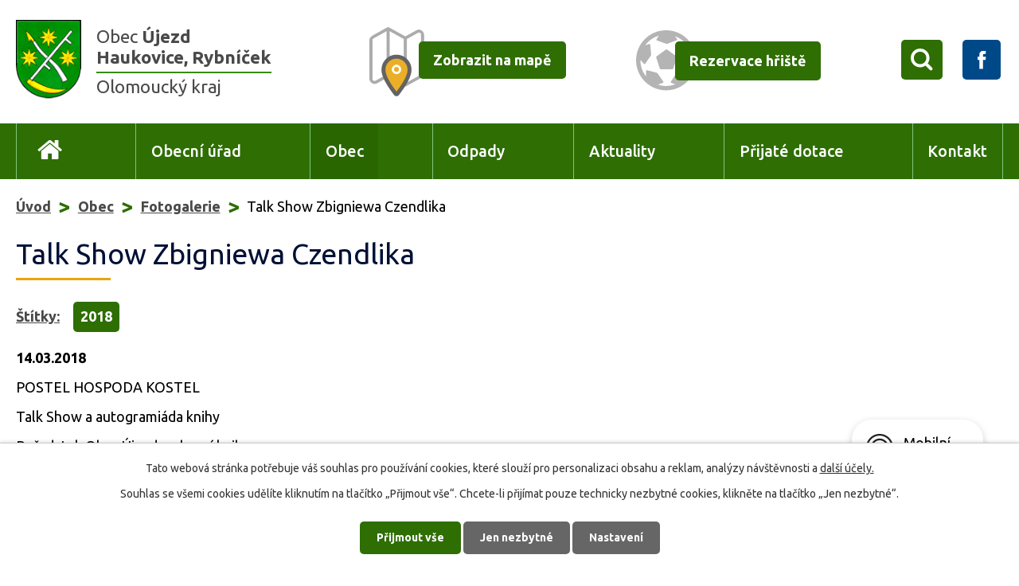

--- FILE ---
content_type: text/html; charset=utf-8
request_url: https://www.obec-ujezd.cz/fotogalerie/talk-show-zbigniewa-czendlika
body_size: 11054
content:
<!DOCTYPE html>
<html lang="cs" data-lang-system="cs">
	<head>



		<!--[if IE]><meta http-equiv="X-UA-Compatible" content="IE=EDGE"><![endif]-->
			<meta name="viewport" content="width=device-width, initial-scale=1, user-scalable=yes">
			<meta http-equiv="content-type" content="text/html; charset=utf-8" />
			<meta name="robots" content="index,follow" />
			<meta name="author" content="Antee s.r.o." />
			<meta name="description" content="14.03.2018
POSTEL HOSPODA KOSTEL
Talk Show a autogramiáda knihy
Pořadatel: Obec Újezd a obecní knihovna" />
			<meta name="keywords" content="Obec Újezd, Haukovice, obec Rybníček" />
			<meta name="viewport" content="width=device-width, initial-scale=1, user-scalable=yes" />
			<meta property="og:image" content="http://www.obec-ujezd.cz/image.php?oid=6209029" />
<title>Talk Show Zbigniewa Czendlika | Obec Újezd</title>

		<link rel="stylesheet" type="text/css" href="https://cdn.antee.cz/jqueryui/1.8.20/css/smoothness/jquery-ui-1.8.20.custom.css?v=2" integrity="sha384-969tZdZyQm28oZBJc3HnOkX55bRgehf7P93uV7yHLjvpg/EMn7cdRjNDiJ3kYzs4" crossorigin="anonymous" />
		<link rel="stylesheet" type="text/css" href="/style.php?nid=Vk1WTQ==&amp;ver=1768399196" />
		<link rel="stylesheet" type="text/css" href="/css/libs.css?ver=1768399900" />
		<link rel="stylesheet" type="text/css" href="https://cdn.antee.cz/genericons/genericons/genericons.css?v=2" integrity="sha384-DVVni0eBddR2RAn0f3ykZjyh97AUIRF+05QPwYfLtPTLQu3B+ocaZm/JigaX0VKc" crossorigin="anonymous" />

		<script src="/js/jquery/jquery-3.0.0.min.js" ></script>
		<script src="/js/jquery/jquery-migrate-3.1.0.min.js" ></script>
		<script src="/js/jquery/jquery-ui.min.js" ></script>
		<script src="/js/jquery/jquery.ui.touch-punch.min.js" ></script>
		<script src="/js/libs.min.js?ver=1768399900" ></script>
		<script src="/js/ipo.min.js?ver=1768399889" ></script>
			<script src="/js/locales/cs.js?ver=1768399196" ></script>

			<script src='https://www.google.com/recaptcha/api.js?hl=cs&render=explicit' ></script>

		<link href="/aktuality?action=atom" type="application/atom+xml" rel="alternate" title="Aktuality">
		<link href="/uredni-deska-archiv-2009-2010?action=atom" type="application/atom+xml" rel="alternate" title="Úřední deska archiv 2009,2010">
		<link href="/uredni-deska-2011?action=atom" type="application/atom+xml" rel="alternate" title="Úřední deska 2011">
		<link href="/uredni-deska-archiv-2012?action=atom" type="application/atom+xml" rel="alternate" title="Úřední deska archiv 2012">
		<link href="/hlaseni-rozhlasu?action=atom" type="application/atom+xml" rel="alternate" title="Hlášení rozhlasu">
		<link href="/uredni-deska?action=atom" type="application/atom+xml" rel="alternate" title="Úřední deska">
		<link href="/udalosti?action=atom" type="application/atom+xml" rel="alternate" title="Události archiv do doku 2019">
		<link href="/odpady?action=atom" type="application/atom+xml" rel="alternate" title="Odpady">
		<link href="/rozpocet-obce-puvodni?action=atom" type="application/atom+xml" rel="alternate" title="Rozpočet obce puvodni">
		<link href="/hospodareni-obce-archiv?action=atom" type="application/atom+xml" rel="alternate" title="Hospodaření obce - archiv">
		<link href="/rozpoctova-opatreni-2?action=atom" type="application/atom+xml" rel="alternate" title="Rozpočtová opatřeni 2">
		<link href="/rozpocet_spolky?action=atom" type="application/atom+xml" rel="alternate" title="Rozpočet obce , rozpočet příspěvkové organizace, Základní školy a mateřské školy">
		<link href="/provizoria?action=atom" type="application/atom+xml" rel="alternate" title="Pravidla rozpočtového provizoria">
		<link href="/opatreni?action=atom" type="application/atom+xml" rel="alternate" title="Rozpočtové opatření">
		<link href="/vyhled?action=atom" type="application/atom+xml" rel="alternate" title="Střednědobý výhled rozpočtu">
		<link href="/zaverecny_ucet?action=atom" type="application/atom+xml" rel="alternate" title="Závěrečný účet obce">
		<link href="/hospodareni_obce?action=atom" type="application/atom+xml" rel="alternate" title="Hospodaření obce">
<link rel="preload" href="https://fonts.googleapis.com/css?family=Ubuntu:400,500,700&amp;display=fallback&amp;subset=latin-ext" as="font">
<link href="https://fonts.googleapis.com/css?family=Ubuntu:400,500,700&amp;display=fallback&amp;subset=latin-ext" rel="stylesheet">
<link href="/image.php?nid=6868&amp;oid=7082236" rel="icon" type="image/png">
<link rel="shortcut icon" href="/image.php?nid=6868&amp;oid=7082236">
<script>
//přesun patičky
ipo.api.live("#ipocopyright", function(el){
$(el).insertAfter("#ipocontainer");
});
//přidání třídy action-button
ipo.api.live('.backlink', function(el) {
$(el).addClass("action-button");
});
//přesun vyhledávání do hlavičky
ipo.api.live(".elasticSearchForm", function(el){
$(el).appendTo(".vyhledavani");
});
//funkce pro zobrazování a skrývání vyhledávání
ipo.api.live(".elasticSearchForm .newsheader", function(el){
$(el).text("X");
});
ipo.api.live(".vyhledavani span", function(el){
$(el).click(function() {
$(".elasticSearchForm").show();
$(".vyhledavani span").css( {"transform": "translateX(4.3em)", "-webkit-transform": "translateX(4.3em)"} );
$(".vyhledavani span").hide();
});
});
ipo.api.live(".elasticSearchForm .newsheader", function(el){
$(el).click(function() {
$(".elasticSearchForm").hide();
$(".vyhledavani span").css( {"transform": "translateX(0)", "-webkit-transform": "translateX(0)"} );
$(".vyhledavani span").show();
$(".elasticSearchForm input[type=text]").val("");
});
});
</script>

<link rel="preload" href="/image.php?nid=6868&amp;oid=7082247" as="image">
	</head>

	<body id="page4151779" class="subpage4151779 subpage7097150"
			
			data-nid="6868"
			data-lid="CZ"
			data-oid="4151779"
			data-layout-pagewidth="1024"
			
			data-slideshow-timer="3"
			 data-ipo-meta-album="121"
						
				
				data-layout="responsive" data-viewport_width_responsive="1024"
			>



							<div id="snippet-cookiesConfirmation-euCookiesSnp">			<div id="cookieChoiceInfo" class="cookie-choices-info template_1">
					<p>Tato webová stránka potřebuje váš souhlas pro používání cookies, které slouží pro personalizaci obsahu a reklam, analýzy návštěvnosti a 
						<a class="cookie-button more" href="https://navody.antee.cz/cookies" target="_blank">další účely.</a>
					</p>
					<p>
						Souhlas se všemi cookies udělíte kliknutím na tlačítko „Přijmout vše“. Chcete-li přijímat pouze technicky nezbytné cookies, klikněte na tlačítko „Jen nezbytné“.
					</p>
				<div class="buttons">
					<a class="cookie-button action-button ajax" id="cookieChoiceButton" rel=”nofollow” href="/fotogalerie/talk-show-zbigniewa-czendlika?do=cookiesConfirmation-acceptAll">Přijmout vše</a>
					<a class="cookie-button cookie-button--settings action-button ajax" rel=”nofollow” href="/fotogalerie/talk-show-zbigniewa-czendlika?do=cookiesConfirmation-onlyNecessary">Jen nezbytné</a>
					<a class="cookie-button cookie-button--settings action-button ajax" rel=”nofollow” href="/fotogalerie/talk-show-zbigniewa-czendlika?do=cookiesConfirmation-openSettings">Nastavení</a>
				</div>
			</div>
</div>				<div id="ipocontainer">

			<div class="menu-toggler">

				<span>Menu</span>
				<span class="genericon genericon-menu"></span>
			</div>

			<span id="back-to-top">

				<i class="fa fa-angle-up"></i>
			</span>

			<div id="ipoheader">

				<div class="header-inner__container">
	<div class="row header-inner">
		<div class="logo">
			<a href="/" class="header-logo">
				<span class="znak"><img src="/image.php?nid=6868&amp;oid=7082247" alt="Znak obce"></span>
				<span class="nazev-obce">
					<span>Obec <strong>Újezd <span>Haukovice, Rybníček</span></strong></span>
					<span class="olomoucky-kraj">Olomoucký kraj</span>
				</span>
			</a>
		</div>
		<div class="header-mapa">
			<a href="https://mapy.cz/s/3awsL" target="_blank" rel="noopener noreferrer">
				<span><img src="/image.php?nid=6868&amp;oid=7082246" alt="Mapa"></span>
				<span class="action-button">Zobrazit na mapě</span>
			</a>
		</div>
		<div class="header-rezervace">
			<a href="/rezervace-hriste">
				<span><img src="/image.php?nid=6868&amp;oid=7082244" alt="Rezervace hřiště"></span>
				<span class="action-button">Rezervace hřiště</span>
			</a>
		</div>
		<div class="wrapper__vyhledavani-facebook">
			<div class="vyhledavani"><span></span></div>
			<div class="facebook">
				<a href="https://www.facebook.com/pages/category/Organization/Obec-%C3%9Ajezd-294174034045823/" target="_blank" rel="noopener noreferrer">
					<img src="/image.php?nid=6868&amp;oid=7082239" alt="Facebook">
				</a>
			</div>
		</div>
	</div>
</div>			</div>

			<div id="ipotopmenuwrapper">

				<div id="ipotopmenu">
<h4 class="hiddenMenu">Horní menu</h4>
<ul class="topmenulevel1"><li class="topmenuitem1 noborder" id="ipomenu7069066"><a href="/">Úvod</a></li><li class="topmenuitem1" id="ipomenu1114008"><a href="/obecni-urad">Obecní úřad</a><ul class="topmenulevel2"><li class="topmenuitem2" id="ipomenu1114009"><a href="/zakladni-informace">Základní informace</a></li><li class="topmenuitem2" id="ipomenu3124767"><a href="/uredni-deska">Úřední deska</a></li><li class="topmenuitem2" id="ipomenu6493302"><a href="/volby">VOLBY</a></li><li class="topmenuitem2" id="ipomenu1114010"><a href="/popis-uradu">Popis úřadu</a></li><li class="topmenuitem2" id="ipomenu8075041"><a href="/matrika">MATRIKA</a></li><li class="topmenuitem2" id="ipomenu4152083"><a href="/povinne-zverejnovane-informace">Povinně zveřejňované informace</a></li><li class="topmenuitem2" id="ipomenu1114011"><a href="/poskytovani-informaci-prijem-podani">Poskytování informací, příjem podání</a></li><li class="topmenuitem2" id="ipomenu1114012"><a href="/vyhlasky-zakony-a-usneseni-zastupitelstva">Vyhlášky,zákony a usnesení zastupitelstva</a></li><li class="topmenuitem2" id="ipomenu7074148"><a href="/hospodareni_obce">Hospodaření obce</a></li><li class="topmenuitem2" id="ipomenu1114014"><a href="/elektronicka-podatelna">Elektronická podatelna</a></li><li class="topmenuitem2" id="ipomenu4179356"><a href="/czech-point">Czech POINT</a></li><li class="topmenuitem2" id="ipomenu7030871"><a href="https://cro.justice.cz/" target="_blank">Registr oznámení</a></li><li class="topmenuitem2" id="ipomenu11687905"><a href="/verejne-zakazky">Veřejné zakázky</a></li><li class="topmenuitem2" id="ipomenu6418640"><a href="/uzemni-plan">Územní plán</a></li><li class="topmenuitem2" id="ipomenu6490457"><a href="/gdpr">GDPR</a></li></ul></li><li class="topmenuitem1 active" id="ipomenu7097150"><a href="/obec">Obec</a><ul class="topmenulevel2"><li class="topmenuitem2" id="ipomenu2920148"><a href="/hlaseni-rozhlasu">Hlášení rozhlasu</a></li><li class="topmenuitem2" id="ipomenu8064064"><a href="/plan-rozvoje-sportu-obce">Plán rozvoje sportu obce</a></li><li class="topmenuitem2" id="ipomenu1126762"><a href="/historie">Historie</a><ul class="topmenulevel3"><li class="topmenuitem3" id="ipomenu1136147"><a href="/josef-vodicka">Josef Vodička</a></li><li class="topmenuitem3" id="ipomenu1136157"><a href="/frantisek-neuzil">František Neužil</a></li><li class="topmenuitem3" id="ipomenu1336754"><a href="/ruzena-mazalova">Růžena Mazalová</a></li><li class="topmenuitem3" id="ipomenu1136231"><a href="/historie-ujezdu">Historie Újezdu</a></li><li class="topmenuitem3" id="ipomenu1136232"><a href="/historie-haukovic">Historie Haukovic</a></li><li class="topmenuitem3" id="ipomenu1136233"><a href="/historie-rybnicku">Historie Rybníčku</a></li></ul></li><li class="topmenuitem2" id="ipomenu1126759"><a href="/soucasnost">Současnost</a></li><li class="topmenuitem2" id="ipomenu7356037"><a href="/aplikace-pro-obec-ujezd-ceska-obec">Aplikace pro obec Újezd "MUNIPOLIS - Mobilní rozhlas"</a></li><li class="topmenuitem2" id="ipomenu4238446"><a href="/okoli">Okolí</a><ul class="topmenulevel3"><li class="topmenuitem3" id="ipomenu4238447"><a href="/akce-v-okoli">Akce v okolí</a></li><li class="topmenuitem3" id="ipomenu4238450"><a href="/cyklostezka">Cyklostezka</a></li></ul></li><li class="topmenuitem2" id="ipomenu4339329"><a href="/sberny-dvur">Sběrný dvůr</a></li><li class="topmenuitem2" id="ipomenu1136076"><a href="/zamery-obce">Záměry obce</a></li><li class="topmenuitem2 active" id="ipomenu4151779"><a href="/fotogalerie">Fotogalerie</a></li><li class="topmenuitem2" id="ipomenu1136275"><a href="/kultura-a-sport">Kultura a sport</a></li><li class="topmenuitem2" id="ipomenu1136535"><a href="/firmy-v-obci">Firmy v obci</a><ul class="topmenulevel3"><li class="topmenuitem3" id="ipomenu1137800"><a href="/kvetiny-ovoce-zelenina-vychodilovi">Květiny - Ovoce - zelenina Vychodilovi</a></li><li class="topmenuitem3" id="ipomenu1137853"><a href="/restaurace-jamajka">Restaurace Jamajka</a></li><li class="topmenuitem3" id="ipomenu1137971"><a href="/benzinova-cerpaci-stanice-arcos">Benzínová čerpací stanice ARCOS</a></li><li class="topmenuitem3" id="ipomenu9270409"><a href="/kurice-brambory-ovocne-stromky-patrik-vychodil">Kuřice, brambory, ovocné stromky - Patrik Vychodil</a></li><li class="topmenuitem3" id="ipomenu1137930"><a href="/palenice-josef-krpec">Pálenice Josef Krpec</a></li></ul></li><li class="topmenuitem2" id="ipomenu10250710"><a href="/obecni-knihovna">Obecní knihovna</a></li><li class="topmenuitem2" id="ipomenu1136213"><a href="/spolky-a-organizace">Spolky a organizace</a><ul class="topmenulevel3"><li class="topmenuitem3" id="ipomenu4239204"><a href="/sdh-ujezd-a-sdh-rybnicek">SDH Újezd a SDH Rybníček</a></li><li class="topmenuitem3" id="ipomenu4239205"><a href="/tj-sokol-ujezd-u-unicova">TJ Sokol Újezd u Uničova</a></li><li class="topmenuitem3" id="ipomenu4239206"><a href="/spolek-zen-ujezd">Spolek žen Újezd</a></li><li class="topmenuitem3" id="ipomenu4239207"><a href="/myslivecky-spolek-ujezd-u-unicova">Myslivecký spolek Újezd u Uničova</a></li><li class="topmenuitem3" id="ipomenu4239208"><a href="/frantisek-z-s">František z.s.</a></li><li class="topmenuitem3" id="ipomenu4239209"><a href="/klub-senioru-ujezd">Klub seniorů Újezd</a></li></ul></li><li class="topmenuitem2" id="ipomenu1136520"><a href="/zdravotnicka-zarizeni">Zdravotnická zařízení</a></li><li class="topmenuitem2" id="ipomenu1136218"><a href="/skolstvi">Školství</a></li><li class="topmenuitem2" id="ipomenu1138061"><a href="/odkazy">Odkazy</a></li><li class="topmenuitem2" id="ipomenu2224162"><a href="/zpravodaj">Zpravodaj</a></li><li class="topmenuitem2" id="ipomenu1155739"><a href="/kanalizace-pohotovost">Kanalizace - pohotovost</a></li><li class="topmenuitem2" id="ipomenu2081049"><a href="http://olomoucky.dppcr.cz/web_505501/" target="_blank">Digitální povodňový plán</a></li><li class="topmenuitem2" id="ipomenu8188597"><a href="/mobilni-rozhlas">Mobilní Rozhlas</a></li></ul></li><li class="topmenuitem1" id="ipomenu5421134"><a href="/odpady">Odpady</a></li><li class="topmenuitem1" id="ipomenu1136057"><a href="/aktuality">Aktuality</a></li><li class="topmenuitem1" id="ipomenu5968268"><a href="/prijate-dotace">Přijaté dotace</a></li><li class="topmenuitem1" id="ipomenu7069076"><a href="/kontakt">Kontakt</a></li></ul>
					<div class="cleartop"></div>
				</div>
			</div>
			<div id="ipomain">
				<div class="elasticSearchForm elasticSearch-container" id="elasticSearch-form-10259719" >
	<h4 class="newsheader">Vyhledat v textu</h4>
	<div class="newsbody">
<form action="/fotogalerie/talk-show-zbigniewa-czendlika?do=mainSection-elasticSearchForm-10259719-form-submit" method="post" id="frm-mainSection-elasticSearchForm-10259719-form">
<label hidden="" for="frmform-q">Fulltextové vyhledávání</label><input type="text" placeholder="Vyhledat v textu" autocomplete="off" name="q" id="frmform-q" value=""> 			<input type="submit" value="Hledat" class="action-button">
			<div class="elasticSearch-autocomplete"></div>
</form>
	</div>
</div>

<script >

	app.index.requireElasticSearchAutocomplete('frmform-q', "\/vyhledat-v-textu?do=autocomplete");
</script>

				<div id="ipomainframe">
					<div id="ipopage">
<div id="iponavigation">
	<h5 class="hiddenMenu">Drobečková navigace</h5>
	<p>
			<a href="/">Úvod</a> <span class="separator">&gt;</span>
			<a href="/obec">Obec</a> <span class="separator">&gt;</span>
			<a href="/fotogalerie">Fotogalerie</a> <span class="separator">&gt;</span>
			<span class="currentPage">Talk Show Zbigniewa Czendlika</span>
	</p>

</div>
						<div class="ipopagetext">
							<div class="gallery view-detail content">
								
								<h1>Talk Show Zbigniewa Czendlika</h1>

<div id="snippet--flash"></div>
								
																	<hr class="cleaner">

		<div class="tags table-row auto type-tags">
		<a class="box-by-content" href="/fotogalerie/talk-show-zbigniewa-czendlika?do=tagsRenderer-clearFilter" title="Ukázat vše">Štítky:</a>
		<ul>

			<li><a href="/fotogalerie/talk-show-zbigniewa-czendlika?tagsRenderer-tag=2018&amp;do=tagsRenderer-filterTag" title="Filtrovat podle 2018">2018</a></li>
		</ul>
	</div>
	<div class="album">
	<div class="paragraph description clearfix"><p><strong>14.03.2018</strong></p>
<p>POSTEL HOSPODA KOSTEL</p>
<p>Talk Show a autogramiáda knihy</p>
<p>Pořadatel: Obec Újezd a obecní knihovna</p></div>
</div>
	
<div id="snippet--images"><div class="images clearfix">

																			<div class="image-wrapper" data-img="6209029" style="margin: 22.00px; padding: 6px;">
		<div class="image-inner-wrapper with-description">
						<div class="image-thumbnail" style="width: 200px; height: 200px;">
				<a class="image-detail" href="/image.php?nid=6868&amp;oid=6209029&amp;width=586" data-srcset="/image.php?nid=6868&amp;oid=6209029&amp;width=837 1600w, /image.php?nid=6868&amp;oid=6209029&amp;width=837 1200w, /image.php?nid=6868&amp;oid=6209029&amp;width=586 700w, /image.php?nid=6868&amp;oid=6209029&amp;width=251 300w" data-image-width="837" data-image-height="1000" data-caption="" target="_blank">
<img alt="" style="margin: -20px 0px;" loading="lazy" width="200" height="239" data-src="/image.php?nid=6868&amp;oid=6209029&amp;width=200&amp;height=239">
</a>
			</div>
										<div class="image-description" title="" style="width: 200px;">
											</div>
						</div>
	</div>
																			<div class="image-wrapper" data-img="6209030" style="margin: 22.00px; padding: 6px;">
		<div class="image-inner-wrapper with-description">
						<div class="image-thumbnail" style="width: 200px; height: 200px;">
				<a class="image-detail" href="/image.php?nid=6868&amp;oid=6209030&amp;width=700" data-srcset="/image.php?nid=6868&amp;oid=6209030&amp;width=1000 1600w, /image.php?nid=6868&amp;oid=6209030&amp;width=1000 1200w, /image.php?nid=6868&amp;oid=6209030&amp;width=700 700w, /image.php?nid=6868&amp;oid=6209030&amp;width=300 300w" data-image-width="1000" data-image-height="750" data-caption="" target="_blank">
<img alt="" style="margin: 0px -34px;" loading="lazy" width="267" height="200" data-src="/image.php?nid=6868&amp;oid=6209030&amp;width=267&amp;height=200">
</a>
			</div>
										<div class="image-description" title="" style="width: 200px;">
											</div>
						</div>
	</div>
																			<div class="image-wrapper" data-img="6209031" style="margin: 22.00px; padding: 6px;">
		<div class="image-inner-wrapper with-description">
						<div class="image-thumbnail" style="width: 200px; height: 200px;">
				<a class="image-detail" href="/image.php?nid=6868&amp;oid=6209031&amp;width=700" data-srcset="/image.php?nid=6868&amp;oid=6209031&amp;width=1000 1600w, /image.php?nid=6868&amp;oid=6209031&amp;width=1000 1200w, /image.php?nid=6868&amp;oid=6209031&amp;width=700 700w, /image.php?nid=6868&amp;oid=6209031&amp;width=300 300w" data-image-width="1000" data-image-height="750" data-caption="" target="_blank">
<img alt="" style="margin: 0px -34px;" loading="lazy" width="267" height="200" data-src="/image.php?nid=6868&amp;oid=6209031&amp;width=267&amp;height=200">
</a>
			</div>
										<div class="image-description" title="" style="width: 200px;">
											</div>
						</div>
	</div>
																			<div class="image-wrapper" data-img="6209032" style="margin: 22.00px; padding: 6px;">
		<div class="image-inner-wrapper with-description">
						<div class="image-thumbnail" style="width: 200px; height: 200px;">
				<a class="image-detail" href="/image.php?nid=6868&amp;oid=6209032&amp;width=700" data-srcset="/image.php?nid=6868&amp;oid=6209032&amp;width=1000 1600w, /image.php?nid=6868&amp;oid=6209032&amp;width=1000 1200w, /image.php?nid=6868&amp;oid=6209032&amp;width=700 700w, /image.php?nid=6868&amp;oid=6209032&amp;width=300 300w" data-image-width="1000" data-image-height="750" data-caption="" target="_blank">
<img alt="" style="margin: 0px -34px;" loading="lazy" width="267" height="200" data-src="/image.php?nid=6868&amp;oid=6209032&amp;width=267&amp;height=200">
</a>
			</div>
										<div class="image-description" title="" style="width: 200px;">
											</div>
						</div>
	</div>
																			<div class="image-wrapper" data-img="6209033" style="margin: 22.00px; padding: 6px;">
		<div class="image-inner-wrapper with-description">
						<div class="image-thumbnail" style="width: 200px; height: 200px;">
				<a class="image-detail" href="/image.php?nid=6868&amp;oid=6209033&amp;width=700" data-srcset="/image.php?nid=6868&amp;oid=6209033&amp;width=1000 1600w, /image.php?nid=6868&amp;oid=6209033&amp;width=1000 1200w, /image.php?nid=6868&amp;oid=6209033&amp;width=700 700w, /image.php?nid=6868&amp;oid=6209033&amp;width=300 300w" data-image-width="1000" data-image-height="750" data-caption="" target="_blank">
<img alt="" style="margin: 0px -34px;" loading="lazy" width="267" height="200" data-src="/image.php?nid=6868&amp;oid=6209033&amp;width=267&amp;height=200">
</a>
			</div>
										<div class="image-description" title="" style="width: 200px;">
											</div>
						</div>
	</div>
																			<div class="image-wrapper" data-img="6209034" style="margin: 22.00px; padding: 6px;">
		<div class="image-inner-wrapper with-description">
						<div class="image-thumbnail" style="width: 200px; height: 200px;">
				<a class="image-detail" href="/image.php?nid=6868&amp;oid=6209034&amp;width=700" data-srcset="/image.php?nid=6868&amp;oid=6209034&amp;width=1000 1600w, /image.php?nid=6868&amp;oid=6209034&amp;width=1000 1200w, /image.php?nid=6868&amp;oid=6209034&amp;width=700 700w, /image.php?nid=6868&amp;oid=6209034&amp;width=300 300w" data-image-width="1000" data-image-height="750" data-caption="" target="_blank">
<img alt="" style="margin: 0px -34px;" loading="lazy" width="267" height="200" data-src="/image.php?nid=6868&amp;oid=6209034&amp;width=267&amp;height=200">
</a>
			</div>
										<div class="image-description" title="" style="width: 200px;">
											</div>
						</div>
	</div>
																			<div class="image-wrapper" data-img="6209035" style="margin: 22.00px; padding: 6px;">
		<div class="image-inner-wrapper with-description">
						<div class="image-thumbnail" style="width: 200px; height: 200px;">
				<a class="image-detail" href="/image.php?nid=6868&amp;oid=6209035&amp;width=700" data-srcset="/image.php?nid=6868&amp;oid=6209035&amp;width=1000 1600w, /image.php?nid=6868&amp;oid=6209035&amp;width=1000 1200w, /image.php?nid=6868&amp;oid=6209035&amp;width=700 700w, /image.php?nid=6868&amp;oid=6209035&amp;width=300 300w" data-image-width="1000" data-image-height="750" data-caption="" target="_blank">
<img alt="" style="margin: 0px -34px;" loading="lazy" width="267" height="200" data-src="/image.php?nid=6868&amp;oid=6209035&amp;width=267&amp;height=200">
</a>
			</div>
										<div class="image-description" title="" style="width: 200px;">
											</div>
						</div>
	</div>
																			<div class="image-wrapper" data-img="6209036" style="margin: 22.00px; padding: 6px;">
		<div class="image-inner-wrapper with-description">
						<div class="image-thumbnail" style="width: 200px; height: 200px;">
				<a class="image-detail" href="/image.php?nid=6868&amp;oid=6209036&amp;width=700" data-srcset="/image.php?nid=6868&amp;oid=6209036&amp;width=1000 1600w, /image.php?nid=6868&amp;oid=6209036&amp;width=1000 1200w, /image.php?nid=6868&amp;oid=6209036&amp;width=700 700w, /image.php?nid=6868&amp;oid=6209036&amp;width=300 300w" data-image-width="1000" data-image-height="750" data-caption="" target="_blank">
<img alt="" style="margin: 0px -34px;" loading="lazy" width="267" height="200" data-src="/image.php?nid=6868&amp;oid=6209036&amp;width=267&amp;height=200">
</a>
			</div>
										<div class="image-description" title="" style="width: 200px;">
											</div>
						</div>
	</div>
																			<div class="image-wrapper" data-img="6209037" style="margin: 22.00px; padding: 6px;">
		<div class="image-inner-wrapper with-description">
						<div class="image-thumbnail" style="width: 200px; height: 200px;">
				<a class="image-detail" href="/image.php?nid=6868&amp;oid=6209037&amp;width=700" data-srcset="/image.php?nid=6868&amp;oid=6209037&amp;width=1000 1600w, /image.php?nid=6868&amp;oid=6209037&amp;width=1000 1200w, /image.php?nid=6868&amp;oid=6209037&amp;width=700 700w, /image.php?nid=6868&amp;oid=6209037&amp;width=300 300w" data-image-width="1000" data-image-height="750" data-caption="" target="_blank">
<img alt="" style="margin: 0px -34px;" loading="lazy" width="267" height="200" data-src="/image.php?nid=6868&amp;oid=6209037&amp;width=267&amp;height=200">
</a>
			</div>
										<div class="image-description" title="" style="width: 200px;">
											</div>
						</div>
	</div>
																		<div class="image-wrapper" data-img="6209038" style="margin: 22.00px; padding: 6px;">
		<div class="image-inner-wrapper with-description">
						<div class="image-thumbnail" style="width: 200px; height: 200px;">
				<a class="image-detail" href="/image.php?nid=6868&amp;oid=6209038&amp;width=525" data-srcset="/image.php?nid=6868&amp;oid=6209038&amp;width=750 1600w, /image.php?nid=6868&amp;oid=6209038&amp;width=750 1200w, /image.php?nid=6868&amp;oid=6209038&amp;width=525 700w, /image.php?nid=6868&amp;oid=6209038&amp;width=225 300w" data-image-width="750" data-image-height="1000" data-caption="" target="_blank">
<img alt="" style="margin: -34px 0px;" loading="lazy" width="200" height="267" data-src="/image.php?nid=6868&amp;oid=6209038&amp;width=200&amp;height=267">
</a>
			</div>
										<div class="image-description" title="" style="width: 200px;">
											</div>
						</div>
	</div>
																		<div class="image-wrapper" data-img="6209039" style="margin: 22.00px; padding: 6px;">
		<div class="image-inner-wrapper with-description">
						<div class="image-thumbnail" style="width: 200px; height: 200px;">
				<a class="image-detail" href="/image.php?nid=6868&amp;oid=6209039&amp;width=525" data-srcset="/image.php?nid=6868&amp;oid=6209039&amp;width=750 1600w, /image.php?nid=6868&amp;oid=6209039&amp;width=750 1200w, /image.php?nid=6868&amp;oid=6209039&amp;width=525 700w, /image.php?nid=6868&amp;oid=6209039&amp;width=225 300w" data-image-width="750" data-image-height="1000" data-caption="" target="_blank">
<img alt="" style="margin: -34px 0px;" loading="lazy" width="200" height="267" data-src="/image.php?nid=6868&amp;oid=6209039&amp;width=200&amp;height=267">
</a>
			</div>
										<div class="image-description" title="" style="width: 200px;">
											</div>
						</div>
	</div>
																			<div class="image-wrapper" data-img="6209040" style="margin: 22.00px; padding: 6px;">
		<div class="image-inner-wrapper with-description">
						<div class="image-thumbnail" style="width: 200px; height: 200px;">
				<a class="image-detail" href="/image.php?nid=6868&amp;oid=6209040&amp;width=700" data-srcset="/image.php?nid=6868&amp;oid=6209040&amp;width=1000 1600w, /image.php?nid=6868&amp;oid=6209040&amp;width=1000 1200w, /image.php?nid=6868&amp;oid=6209040&amp;width=700 700w, /image.php?nid=6868&amp;oid=6209040&amp;width=300 300w" data-image-width="1000" data-image-height="750" data-caption="" target="_blank">
<img alt="" style="margin: 0px -34px;" loading="lazy" width="267" height="200" data-src="/image.php?nid=6868&amp;oid=6209040&amp;width=267&amp;height=200">
</a>
			</div>
										<div class="image-description" title="" style="width: 200px;">
											</div>
						</div>
	</div>
																			<div class="image-wrapper" data-img="6209041" style="margin: 22.00px; padding: 6px;">
		<div class="image-inner-wrapper with-description">
						<div class="image-thumbnail" style="width: 200px; height: 200px;">
				<a class="image-detail" href="/image.php?nid=6868&amp;oid=6209041&amp;width=700" data-srcset="/image.php?nid=6868&amp;oid=6209041&amp;width=1000 1600w, /image.php?nid=6868&amp;oid=6209041&amp;width=1000 1200w, /image.php?nid=6868&amp;oid=6209041&amp;width=700 700w, /image.php?nid=6868&amp;oid=6209041&amp;width=300 300w" data-image-width="1000" data-image-height="750" data-caption="" target="_blank">
<img alt="" style="margin: 0px -34px;" loading="lazy" width="267" height="200" data-src="/image.php?nid=6868&amp;oid=6209041&amp;width=267&amp;height=200">
</a>
			</div>
										<div class="image-description" title="" style="width: 200px;">
											</div>
						</div>
	</div>
																			<div class="image-wrapper" data-img="6209042" style="margin: 22.00px; padding: 6px;">
		<div class="image-inner-wrapper with-description">
						<div class="image-thumbnail" style="width: 200px; height: 200px;">
				<a class="image-detail" href="/image.php?nid=6868&amp;oid=6209042&amp;width=700" data-srcset="/image.php?nid=6868&amp;oid=6209042&amp;width=1000 1600w, /image.php?nid=6868&amp;oid=6209042&amp;width=1000 1200w, /image.php?nid=6868&amp;oid=6209042&amp;width=700 700w, /image.php?nid=6868&amp;oid=6209042&amp;width=300 300w" data-image-width="1000" data-image-height="750" data-caption="" target="_blank">
<img alt="" style="margin: 0px -34px;" loading="lazy" width="267" height="200" data-src="/image.php?nid=6868&amp;oid=6209042&amp;width=267&amp;height=200">
</a>
			</div>
										<div class="image-description" title="" style="width: 200px;">
											</div>
						</div>
	</div>
																			<div class="image-wrapper" data-img="6209043" style="margin: 22.00px; padding: 6px;">
		<div class="image-inner-wrapper with-description">
						<div class="image-thumbnail" style="width: 200px; height: 200px;">
				<a class="image-detail" href="/image.php?nid=6868&amp;oid=6209043&amp;width=700" data-srcset="/image.php?nid=6868&amp;oid=6209043&amp;width=1000 1600w, /image.php?nid=6868&amp;oid=6209043&amp;width=1000 1200w, /image.php?nid=6868&amp;oid=6209043&amp;width=700 700w, /image.php?nid=6868&amp;oid=6209043&amp;width=300 300w" data-image-width="1000" data-image-height="750" data-caption="" target="_blank">
<img alt="" style="margin: 0px -34px;" loading="lazy" width="267" height="200" data-src="/image.php?nid=6868&amp;oid=6209043&amp;width=267&amp;height=200">
</a>
			</div>
										<div class="image-description" title="" style="width: 200px;">
											</div>
						</div>
	</div>
																			<div class="image-wrapper" data-img="6209044" style="margin: 22.00px; padding: 6px;">
		<div class="image-inner-wrapper with-description">
						<div class="image-thumbnail" style="width: 200px; height: 200px;">
				<a class="image-detail" href="/image.php?nid=6868&amp;oid=6209044&amp;width=700" data-srcset="/image.php?nid=6868&amp;oid=6209044&amp;width=1000 1600w, /image.php?nid=6868&amp;oid=6209044&amp;width=1000 1200w, /image.php?nid=6868&amp;oid=6209044&amp;width=700 700w, /image.php?nid=6868&amp;oid=6209044&amp;width=300 300w" data-image-width="1000" data-image-height="750" data-caption="" target="_blank">
<img alt="" style="margin: 0px -34px;" loading="lazy" width="267" height="200" data-src="/image.php?nid=6868&amp;oid=6209044&amp;width=267&amp;height=200">
</a>
			</div>
										<div class="image-description" title="" style="width: 200px;">
											</div>
						</div>
	</div>
		<hr class="cleaner">
</div>
</div>

<div id="snippet--uploader"></div><a class='backlink action-button' href='/fotogalerie'>Zpět na přehled</a>
															</div>
						</div>
					</div>


					

					

					<div class="hrclear"></div>
					<div id="ipocopyright">
<div class="copyright">
	<div class="row copyright__inner">
	<h3>Obec Újezd - Haukovice, Rybníček</h3>
	<div class="copy-kontakt">
		<p>
			<strong>Adresa:</strong> Újezd 83,  783 96, Újezd<br>
			<strong>Tel.:</strong> <a href="tel:+420585035119">+420 585 035 119</a><br>
			<strong>E-mail:</strong> <a href="mailto:podatelna@obec-ujezd.cz">podatelna@obec-ujezd.cz</a>
		</p>
		<h4>Starosta</h4>
		<p>Petr Přichystal: <a href="tel:+420606742858">+420 606 742 858</a></p>
		<p class="ic">
			<strong>IČ:</strong> 00299618<br><strong>DIČ:</strong> CZ00299618<br><strong>Identifikátor datové schránky:</strong> 6v3bat9
		</p>
	</div>
	<div class="copy-hodiny">
		<h4>Úřední hodiny</h4>
		<p><strong>Pondělí</strong> <span>7:00 - 11:30</span> 12:30 - 17:00</p>
		<p><strong>Úterý</strong> neúřední den</p>
		<p><strong>Středa</strong> <span>7:00 - 11:30</span> 12:30 - 17:00</p>
		<p><strong>Čtvrtek</strong> neúřední den</p>
		<p><strong>Pátek</strong> neúřední den</p>
	</div>
	<div class="copy-mapa">
		<a title="Ukázat na mapě" href="https://mapy.cz/s/3awsL" target="_blank" rel="noopener noreferrer">
			<span class="action-button">Ukázat na mapě</span>
			<span><img src="/image.php?nid=6868&amp;oid=7082242" alt="Mapa"></span>
		</a>
	</div>
</div>
<div class="antee">
	<div>© 2026 Obec Újezd, <a href="mailto:ou@obec-ujezd.cz">Kontaktovat webmastera</a>, <span id="links"><a href="/prohlaseni-o-pristupnosti">Prohlášení o přístupnosti</a></span><br>ANTEE s.r.o. - <a href="https://www.antee.cz" rel="nofollow">Tvorba webových stránek</a>, Redakční systém IPO</div>
</div>
</div>
					</div>
					<div id="ipostatistics">
<script >
	var _paq = _paq || [];
	_paq.push(['disableCookies']);
	_paq.push(['trackPageView']);
	_paq.push(['enableLinkTracking']);
	(function() {
		var u="https://matomo.antee.cz/";
		_paq.push(['setTrackerUrl', u+'piwik.php']);
		_paq.push(['setSiteId', 3360]);
		var d=document, g=d.createElement('script'), s=d.getElementsByTagName('script')[0];
		g.defer=true; g.async=true; g.src=u+'piwik.js'; s.parentNode.insertBefore(g,s);
	})();
</script>
<script >
	$(document).ready(function() {
		$('a[href^="mailto"]').on("click", function(){
			_paq.push(['setCustomVariable', 1, 'Click mailto','Email='+this.href.replace(/^mailto:/i,'') + ' /Page = ' +  location.href,'page']);
			_paq.push(['trackGoal', null]);
			_paq.push(['trackPageView']);
		});

		$('a[href^="tel"]').on("click", function(){
			_paq.push(['setCustomVariable', 1, 'Click telefon','Telefon='+this.href.replace(/^tel:/i,'') + ' /Page = ' +  location.href,'page']);
			_paq.push(['trackPageView']);
		});
	});
</script>
					</div>

					<div id="ipofooter">
						<div class="rozhlas-banner-container"><a class="rozhlas-banner__icon animated pulse" title="Zobrazit mobilní rozhlas" href="#"> <img src="/img/mobilni-rozhlas/banner_icon.png" alt="logo"> <span class="rozhlas-title">Mobilní <br>Rozhlas</span> <span class="rozhlas-subtitle">Novinky z úřadu přímo do vašeho telefonu</span> </a>
<div class="rozhlas-banner">
<div class="rozhlas-banner__close"><a title="zavřít"><img src="/img/mobilni-rozhlas/banner_close-icon.svg" alt="zavřít"></a></div>
<div class="rozhlas-banner__logo"><a title="Mobilní rozhlas" href="https://www.mobilnirozhlas.cz/" target="_blank" rel="noopener noreferrer"> <img src="/img/mobilni-rozhlas/banner_mr_logo-dark.svg" alt="mobilní rozhlas"> </a></div>
<div class="rozhlas-banner__text"><span>Důležité informace ze samosprávy <br>přímo do telefonu</span></div>
<div class="rozhlas-banner__image"><img src="/img/mobilni-rozhlas/banner_foto.png" alt="foto aplikace"></div>
<div class="rozhlas-banner__cta"><a class="rozhlas-banner-btn rozhlas-banner-btn--telefon" title="Odebírat" href="https://obec-ujezd.mobilnirozhlas.cz/registrace" target="_blank" rel="noopener noreferrer"> Odebírat zprávy do telefonu </a> <a class="rozhlas-banner-btn rozhlas-banner-btn--nastenka" title="Nástěnka" href="https://obec-ujezd.mobilnirozhlas.cz/" target="_blank" rel="noopener noreferrer"> Zobrazit nástěnku </a> <a class="rozhlas-banner-btn rozhlas-banner-btn--app" title="Aplikace" href="/mobilni-rozhlas"> Stáhnout mobilní aplikaci </a></div>
</div>
</div>
<script>// <![CDATA[
ipo.api.live('.rozhlas-banner-container', function(el) {
$('.rozhlas-banner__icon').click(function(e) {
$(el).toggleClass('open')
if ($(el).hasClass('open')) {
$('.rozhlas-banner').css('display', 'block')
} else {
$(el).removeClass('open')
$('.rozhlas-banner').css('display', 'none')
}
e.preventDefault()
})
$('.rozhlas-banner__close a').click(function(e) {
$(el).removeClass('open')
$(el).find('.rozhlas-banner').css('display', 'none')
})
})
// ]]></script>
					</div>
				</div>
			</div>
		</div>
	</body>
</html>
